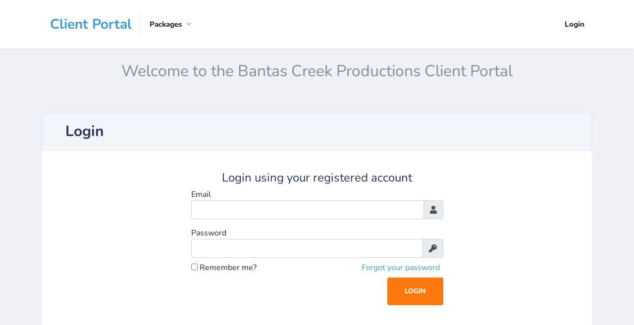

--- FILE ---
content_type: text/html; charset=UTF-8
request_url: https://bantascreek.com/billing/index.php?fuse=home&view=dashboard
body_size: 7537
content:
<!doctype html>
<!--[if lt IE 7]>      <html class="no-js lt-ie9 lt-ie8 lt-ie7" lang=""> <![endif]-->
<!--[if IE 7]>         <html class="no-js lt-ie9 lt-ie8" lang=""> <![endif]-->
<!--[if IE 8]>         <html class="no-js lt-ie9" lang=""> <![endif]-->
<!--[if gt IE 8]><!-->
<html class="no-js" lang="">
<!--<![endif]-->

<head>
    <meta charset="utf-8">
    <meta http-equiv="X-UA-Compatible" content="IE=edge,chrome=1">
    <title>
        Login - Bantas Creek Productions    </title>
            <meta name="viewport" content="width=device-width, initial-scale=1">
    <link rel="apple-touch-icon" href="apple-touch-icon.png">
    <link rel="shortcut icon" href="favicon.ico">
    <link rel="stylesheet" href="templates/default/css/vendor.css?ver=6.8.0">
    <script data-cfasync="false">
        var clientexec = {};
        clientexec.sessionHash = "2f06db748da755a44bedd82af9a15e7c";
        clientexec.dateFormat = "m/d/Y";
    </script>
    <script data-cfasync="false" src="templates/default/js/manifest.js?ver=6.8.0"></script>
    <script data-cfasync="false" src="templates/default/js/vendor.js?ver=6.8.0"></script>
    <script data-cfasync="false" src="templates/default/js/app.js?ver=6.8.0"> </script>
                <br></head>

<body>
        <!--[if lt IE 8]>
        <p class="browserupgrade">You are using an <strong>outdated</strong> browser. Please <a href="https://browsehappy.com/">upgrade your browser</a> to improve your experience.</p>
    <![endif]-->
    <p align="center"><font size="6">Welcome to the Bantas Creek Productions Client Portal</font></p>    <div class="header">
        <div class="main-meta">
            <div class="container">
                
<nav class="navbar navbar-expand-lg navbar-light col-12 col-sm-8">
    <div class="logo">
                <h1>
            <span>
                <a href="index.php">
                    Client&nbsp;Portal                </a>
            </span>
        </h1>
            </div>
    <button class="navbar-toggler float-right" type="button" data-toggle="collapse" data-target="#navbarSupportedContent" aria-controls="navbarSupportedContent" aria-expanded="false" aria-label="Toggle navigation">
        <span class="navbar-toggler-icon"></span>
    </button>
    <div class="collapse navbar-collapse main-menu" id="navbarSupportedContent">
        <ul class="navbar-nav mr-auto">
                        <li class="nav-item dropdown">
                <a class="dropdown-toggle" href="javascript:void(0)" id="navbarDropdown" role="button" data-toggle="dropdown" aria-haspopup="true" aria-expanded="false">
                    Packages                </a>
                <ul class="dropdown-menu dropdown-menu-right">
                                        <li>
                        <a href="order.php">
                            Order new services                        </a>
                    </li>
                                    </ul>
            </li>
                                                        </ul>
        <div class="d-block d-sm-none header-user-menu pt-3 text-center">
        <div class="current-user">
                    <div id="login-menu">
            <a href="index.php?fuse=home&view=login">
                Login            </a>
        </div>
            </div>        </div>
    </div>
</nav>
<div class="header-right header-user-menu float-right d-none d-sm-block col-sm-4">
    <div class="current-user">
                    <div id="login-menu">
            <a href="index.php?fuse=home&view=login">
                Login            </a>
        </div>
            </div></div>            </div>
        </div>
    </div>
            <form method="post" name="login" action="index.php?fuse=admin&action=Login" class="validate-form">
        <div class="content-page">
        <div class="container">
            <div class="cm-holder">
                <div class="data-table-wrapper">
                    <div class="head">
                        <h1>
                            Login                        </h1>
                    </div>
                    <div class="cs-padding">
                        <div class="col-12 col-md-6 offset-md-3">
                            <div id="ce-loginbox">
                                <h4 class="text-center">
                                    Login using your registered account                                </h4>
                                <div class="row">
                                    <label for="email">Email</label>                                    <div class="input-group mb-3" id="emailGroup">
                                        <input type="email" name="email" value="" class="form-control" id="email" required data-parsley-errors-container="#emailGroup">                                        <div class="input-group-append">
                                            <span class="input-group-text">
                                                <i class="fa fa-user"></i>
                                            </span>
                                        </div>
                                    </div>
                                    <label for="password">Password</label>                                    <div class="input-group mb-1" id="passwordGroup">
                                        <input type="password" name="passed_password" value="" class="form-control" id="password" required data-parsley-errors-container="#passwordGroup">                                        <div class="input-group-append">
                                            <span class="input-group-text">
                                                <i class="fa fa-key"></i>
                                            </span>
                                        </div>
                                    </div>
                                     <div class="input-group mt-1 mb-2">
                                        <label class="checkbox">
                                            <input type="checkbox" name="rememberMe">
                                            Remember me?                                        </label>
                                        <div class="offset-5">
                                            <a href="index.php?fuse=home&view=forgotpassword">
                                                Forgot your password                                            </a>
                                        </div>
                                    </div>
                                                                        <div class="col-12 text-right">
                                        <input type="submit" name="" value="Login" class="app-btns primary">                                    </div>
                                                                    </div>
                            </div>
                        </div>
                    </div>
                </div>
            </div>
        </div>
    </div>
</form>    <footer class="footer">
             <div class="container">
    <div class="copyright">
        <p>
            Powered by <a href="https://www.clientexec.com?source=poweredby" target="_new">
                <img class="brand-logo" src="templates/default/images/logo_text.png">
            </a>
        </p>
    </div>
</div>


            </footer>
    <script src="library/utilities/language.php?ver=6.8.0&lang=english"></script>
    <script>
        $(window).on('load resize', function() {
            $("body").css({'padding-top': $(".header").height()});
        });
    </script>
        
    </body>
</html>